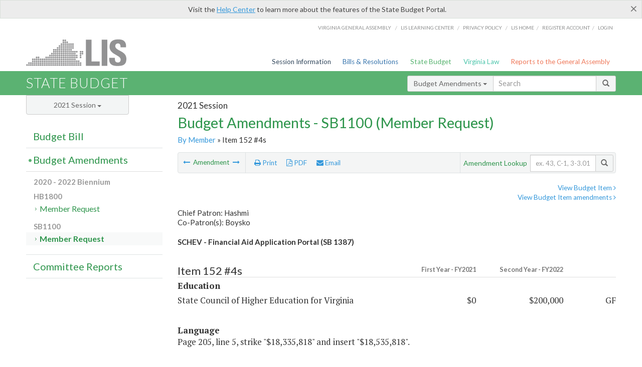

--- FILE ---
content_type: text/html; charset=utf-8
request_url: https://budget.lis.virginia.gov/amendment/2021/1/SB1100/Introduced/MR/152/4s/
body_size: 17586
content:




<!DOCTYPE html>

<html lang='en-US' xmlns="http://www.w3.org/1999/xhtml">
<head id="ctl00_ctl00_Head1">
    <!-- HEADER -->

	<meta http-equiv="X-UA-Compatible" content="IE=edge" /><meta http-equiv="Content-Type" content="text/html; charset=utf-8" /><meta name="viewport" content="width=device-width, initial-scale=1.0, maximum-scale=1.0, user-scalable=no" /><meta name="&quot;MobileOptimized&quot;" content="&quot;width&quot;" /><meta name="&quot;HandheldFriendly&quot;" content="&quot;true&quot;" /><title>
	152#4s (SCHEV) SCHEV - Financial Aid Application Portal (SB 1387). SB1100 - Member Request
</title><link href="https://assets.lis.virginia.gov/_assets/font-awesome.min.css" rel="stylesheet" /><link href="https://fonts.googleapis.com/css?family=PT+Sans+Narrow:400,700" rel="stylesheet" type="text/css" /><link href="https://fonts.googleapis.com/css?family=PT+Serif:400,400italic,700,700italic" rel="stylesheet" type="text/css" /><link href="https://fonts.googleapis.com/css?family=Lato:400,700,300,300italic,400italic,700italic" rel="stylesheet" type="text/css" /><link href="https://assets.lis.virginia.gov/_assets/fancybox/jquery.fancybox-1.3.4.css" rel="stylesheet" type="text/css" media="screen" />

    <!--[if lt IE 9]>
		<script src="https://assets.lis.virginia.gov/_assets/html5shiv.js"></script>
	<![endif]-->
    
    
    <link rel="icon" type="image/png" href="/images/favicon-lis16.ico" sizes="16x16" />
    <link rel="icon" type="image/png" href="/images/favicon-lis32.ico" sizes="32x32" />
    <link rel="apple-touch-icon" href="/images/favicon-lis16.png" sizes="16x16" />
    <link rel="apple-touch-icon" href="/images/favicon-lis32.png" sizes="32x32" />
    <link rel="stylesheet" href="/css/custom.css" type="text/css" media="all" />
    <script>
        (function (i, s, o, g, r, a, m) {
            i['GoogleAnalyticsObject'] = r; i[r] = i[r] || function () {
                (i[r].q = i[r].q || []).push(arguments)
            }, i[r].l = 1 * new Date(); a = s.createElement(o),
            m = s.getElementsByTagName(o)[0]; a.async = 1; a.src = g; m.parentNode.insertBefore(a, m)
        })(window, document, 'script', '//www.google-analytics.com/analytics.js', 'ga');

        ga('create', 'UA-27589713-12', 'auto');
        ga('send', 'pageview');
    </script>

    
	

<meta name="collection" content="Amendments" /><meta name="year" content="2021" /><meta name="session" content="Session" /><meta name="billno" content="SB1100" /><meta name="section" content="Member Request" /><meta name="docid" content="0098847996" /><meta name="part" content="Part 1: Operating Expenses" /><meta name="secretariat" content="Education" /><meta name="agency" content="State Council of Higher Education for Virginia" /></head>
      
<body>
    <form method="post" action="./" id="aspnetForm">
<div class="aspNetHidden">
<input type="hidden" name="__EVENTTARGET" id="__EVENTTARGET" value="" />
<input type="hidden" name="__EVENTARGUMENT" id="__EVENTARGUMENT" value="" />
<input type="hidden" name="__VIEWSTATE" id="__VIEWSTATE" value="+6z3Qsmae/eQ2N4VWdbrCfF3H9vioj+dvXq11NKN4l056KDj80Hk83fM/HlOXlPT1MLD3HY+TJt/sw7BYvp8pIiD5lv8PeOPZd2AMi7OpkQ=" />
</div>

<script type="text/javascript">
//<![CDATA[
var theForm = document.forms['aspnetForm'];
if (!theForm) {
    theForm = document.aspnetForm;
}
function __doPostBack(eventTarget, eventArgument) {
    if (!theForm.onsubmit || (theForm.onsubmit() != false)) {
        theForm.__EVENTTARGET.value = eventTarget;
        theForm.__EVENTARGUMENT.value = eventArgument;
        theForm.submit();
    }
}
//]]>
</script>



        
    <div id="ctl00_ctl00_alert_helpalert" class="alert alert-success help-alert" role="alert" style="display:none;">
        <button type="button" class="close hide-helpalert" data-dismiss="alert" aria-label="Close"><span aria-hidden="true">×</span></button> 
        Visit the <a rel="nofollow" href="http://help.lis.virginia.gov/budget/">Help Center</a> to learn more about the features of the State Budget Portal.
    </div>

        
    <link rel="icon" type="image/png" href="/images/favicon-lis16.ico" sizes="16x16" />
	<link rel="icon" type="image/png" href="/images/favicon-lis32.ico" sizes="32x32" />
    <link rel="apple-touch-icon" href="/images/favicon-lis16.png" sizes="16x16" />
	<link rel="apple-touch-icon" href="/images/favicon-lis32.png" sizes="32x32" />


	    <div id="st-container" class="st-container">
	        <!-- TOP NAV -->        
		    <header id="menu-2" class="st-menu st-effect-2">		    	

		        <div class="container-fluid">    
		            <div id="logo-container-beta"> 
		                <a href="http://lis.virginia.gov">
		                    <div id="logo-beta">LIS</div>
		                </a> 
		            </div>		   
		            <nav id="sub-menu">
		                <ul>
		                    <li class="nav-gen-as"><a href="http://virginiageneralassembly.gov/">Virginia General Assembly</a> /</li>        
							<li class="nav-gen-as"><a href="https://help.lis.virginia.gov">LIS Learning Center</a> /</li>    
							<li class="nav-gen-as"><a href="https://lis.virginia.gov/privacy">Privacy Policy</a> /</li>    
		                    <li><a href="https://lis.virginia.gov">LIS home</a>/</li>
							<li><a href="https://lis.virginia.gov/register-account">Register Account</a>/</li>
							<li><a href="https://lis.virginia.gov/login">Login</a></li>
		                </ul>
		            </nav>
		            <nav id="menu">
		                <ul class="top-navigation">
							<li class="nav-session-info"><a href="https://lis.virginia.gov/" id="ctl00_ctl00_linkHeaderLISSessionInfo" class="nav-parent txt-blue">Session Information</a></li>
                            <li class="nav-bills-resolution"><a href="https://lis.virginia.gov/bill-search/" id="ctl00_ctl00_linkHeaderLISBillsResolutions" class="nav-parent txt-dark-blue">Bills & Resolutions</a></li>
                            <li class="nav-state-budget"><a href="https://budget.lis.virginia.gov/" class="nav-parent txt-green">State Budget</a></li>
                            <li class="nav-va-law"><a href="https://law.lis.virginia.gov/" class="nav-parent txt-light-green">Virginia Law</a></li>
                            <li class="nav-reports-gen-as"><a href="https://rga.lis.virginia.gov/" class="nav-parent txt-orange">Reports to the General Assembly</a></li>
		                    
		                </ul>
                    </nav>
		        </div>
            </header>
	    
            <div class="st-pusher">   
            <!-- BETA TAG -->
			            
	            <div class="st-content">
	                <div class="st-content-inner">
	                    <!-- MOBILE MENU -->          
				        <div id="mobile-menu" class="container-fluid">    
				            <div class="row">
				                <div class="logo">
				                    <a href="http://lis.virginia.gov">
				                        
											<img src="/Portal/_images/lis_logo.png" width="150" />
										
				                    </a> 
                                </div>
				                <div id="st-trigger-effects" class="col-xs-6 col-xs-offset-6">
				                    <span data-effect="st-effect-2">
				                        Menu <em class="fa fa-bars"></em>
				                    </span>
				                </div>
				            </div>
				        </div><!--/end| mobile menu -->          
	          
	                    <div class="title-bar">
	                        <div class="container-fluid">
	                            <div class="row">
	                                <div class="col-md-6">
	                                    <h2>
	                  	                    
    <!--googleoff: all-->
	<a href="/default/2021/1/" id="ctl00_ctl00_CategorySiteName_hrefStateBudgetHomepage">State Budget</a>
	

	              	                    </h2>
	                                </div>

	                                <!-- GLOBAL SEARCH -->                
	                                <div class="col-md-6 right search-box">          
					                    <div class="input-group">
					                        <div class="input-group-btn">
					                            <button type="button" class="btn btn-sm btn-default dropdown-toggle" data-toggle="dropdown">All <span class="caret"></span></button>
					                            <ul class="dropdown-menu" role="menu">
	                  	                    
    <!--googleoff: all-->
	<li><a>Budget Bill</a></li>
	<li><a>Budget Amendments</a></li>
	<li><a>Committee Reports</a></li>

					                            </ul>
					                        </div>
					                        <!-- /btn-group -->
					                        <input type="text" class="form-control input-sm" placeholder="Search" />
					                            <span class="input-group-btn">
					                                <button class="btn btn-sm btn-default" type="button"><span class="glyphicon glyphicon-search"></span> </button>
					                            </span> 
					                    </div>
					                    <!-- /input-group --> 
					                </div><!--/end| global search -->
	                            </div>
	                        </div>
	                    </div>

                        <!-- MAIN CONTENT -->    
                        
	<!--googleoff: all-->
    <div class="container-fluid">
		<div class="row">
			
    <input name="ctl00$ctl00$MainContent$MainContent$hidRunScript" type="hidden" id="ctl00_ctl00_MainContent_MainContent_hidRunScript" class="hidRunScript" value="True" />
    <div class="col-md-9 col-md-push-3">
        <h5 id="ctl00_ctl00_MainContent_MainContent_hSession" class="hdr-sub">2021 Session</h5>
        <h3 id="ctl00_ctl00_MainContent_MainContent_hTitle" class="pg-title bill-introduced-hb30">Budget Amendments - SB1100 (Member Request)</h3>
        <h6 id="ctl00_ctl00_MainContent_MainContent_breadCrumbs" class="breadcrumbs"><a href='/amendments/2021/1/SB1100/Introduced/MR/'>By Member</a> &raquo; Item 152 #4s</h6>

        <section id="ctl00_ctl00_MainContent_MainContent_contentHeaderMenu" class="content-header-menu">
            <div class="utility-wrap clearfix">
                <nav id="toggle-utility-header" class="content-header-menu-middle full-utility" style="border-top-style: none;">
                    <div class="toggle-utility-header">
                        <span>Options <em class="fa fa-plus"></em></span>
                    </div>
                </nav>
                <nav id="ctl00_ctl00_MainContent_MainContent_menuLeft" class="content-header-menu-left"><ul><li>        <a rel='prev' data-toggle='tooltip' data-placement='right' title='Direct Aid - Redirect SRO Funds to At-Risk Add-On' href='/amendment/2021/1/SB1100/Introduced/MR/145/13s/'>          <em class='fa fa-long-arrow-left'></em>        </a>        <span>Amendment</span>         <a rel='next' data-toggle='tooltip' data-placement='right' title='Brain Injury Supportive Housing Services' href='/amendment/2021/1/SB1100/Introduced/MR/339/4s/'>          <em class='fa fa-long-arrow-right'></em>        </a></li></ul></nav>
                <nav id="ctl00_ctl00_MainContent_MainContent_menuRight" class="content-header-menu-middle" style="border-top-style: none;">
                    <ul>
                        <li class="print-li"><a rel="alternate" class="image-nav" onclick="window.print()"><em class="fa fa-print"></em> Print</a></li>
                        <li class="pdf-li"><a id="ctl00_ctl00_MainContent_MainContent_A1" rel="alternate" type="application/pdf" title="Download PDF" href="javascript:__doPostBack(&#39;ctl00$ctl00$MainContent$MainContent$A1&#39;,&#39;&#39;)"><em class='fa fa-file-pdf-o'></em> PDF</a></li>
                        <li class="email-li"><a href="/email-form/" class="email-fancybox fancybox.iframe"><em class="fa fa-envelope"></em> Email</a></li>
                    </ul>
                </nav>
                <nav class="content-header-menu-right">
                    <div class="input-group secondary-search">
                        <div class="input-group-btn">
                            <span class="nobutton">Amendment Lookup</span>&nbsp;&nbsp;
                        </div>
                        <input type="text" class="form-control input-sm" placeholder="ex. 43, C-1, 3-3.01" />
                        <span class="input-group-btn">
                            <button class="btn btn-sm btn-default" type="button"><span class="glyphicon glyphicon-search"></span></button>
                        </span> 
                    </div><!-- /secondary search -->
                </nav>
            </div>
        </section>
        
        <div id="ctl00_ctl00_MainContent_MainContent_divAmendmentDetail" class="table-responsive clearfix">  <p class='pull-right more-info'><a rel='nofollow' data-url='/item/2021/1/SB1100/Introduced/1/152' data-toggle='modal' data-target='#bill-item'>View Budget Item <em class='fa fa-angle-right'></em></a><br /><a rel='nofollow' class='fancybox' href='/item/2021/1/totals/Introduced/SB1100/S/152/2021/2022/'>View Budget Item amendments <em class='fa fa-angle-right'></em></a></p><!--googleon: all--><span id='content' ><h5 class='subtitle-above'>Chief Patron: Hashmi<br />Co-Patron(s): Boysko<br /><span class='amendment-title'>SCHEV - Financial Aid Application Portal (SB 1387)</span><br /></h5>  <h4 class='visible-xs'>Item 152 #4s</h4>  <table class='table table-condensed item item-table'>  <colgroup><col span='1' style='width: 20%;' /><col span='1' style='width: 40%;' /><col span='1' style='width: 20%;' /><col span='1' style='width: 20%;' /></colgroup>   <thead>      <tr class='colhdr'>      <th><h4>Item 152 #4s</h4></th>      <th class='right bfy1'>First&nbsp;Year&nbsp;-&nbsp;FY2021</th>      <th class='right bfy2'>Second&nbsp;Year&nbsp;-&nbsp;FY2022</th>      <th></th>      </tr>      </thead>      <tbody>      <tr class='program'>      <td colspan='4'>Education</td>      </tr>      <tr>      <td>State Council of Higher Education for Virginia</td>      <td class='amount'><span class='visible-xs'>FY2021</span> $0</td>      <td class='amount'><span class='visible-xs'>FY2022</span> $200,000</td>      <td class='text-right'><span class='changetooltips amendment-change' data-toggle='tooltip' data-placement='right' title='General Fund'>GF</span></td>      </tr>      </tbody>  </table>      <p><strong>Language</strong><br />        <span class='content'>Page 205, line 5, strike "$18,335,818" and insert "$18,535,818".<br /></span>
      </p>  <hr class='divide' />  <p><strong>Explanation</strong><br /><p>(This amendment provides $200,000 for SCHEV to develop and maintain an application portal related to implementation of Senate Bill 1387, which provides that students who meet the criteria in the Code of Virginia that determine eligibility for in-state tuition regardless of their citizenship or immigration status shall be afforded the same educational benefits, including access to state financial assistance programs, as any other individual who is eligible for in-state tuition. The bill has a delayed effective date of August 1, 2022, but directs the State Council of Higher Education for Virginia, in coordination with institutions of higher education in the Commonwealth, to promulgate regulations to implement the provisions of the bill and develop the application portal in the interim. The portal will require additional privacy and security to collect financial aid data that SCHEV and institutions do not currently collect.)</p></p></span><!--googleoff: all-->  <nav class='content-footer-menu'>    <ul>      <li>        <a rel='prev' data-toggle='tooltip' data-placement='right' title='Direct Aid - Redirect SRO Funds to At-Risk Add-On' href='/amendment/2021/1/SB1100/Introduced/MR/145/13s/'>          <em class='fa fa-long-arrow-left'></em>        </a>        <span>Amendment</span>         <a rel='next' data-toggle='tooltip' data-placement='right' title='Brain Injury Supportive Housing Services' href='/amendment/2021/1/SB1100/Introduced/MR/339/4s/'>          <em class='fa fa-long-arrow-right'></em>        </a>      </li>    </ul>  </nav> </div>
        
    </div>

			<!-- SIDEBAR -->
			<div id="sidebar" class="col-md-3 col-md-pull-9 sidebar">
				<div class="form-group">
					<div id="sessions">
						<label>Session</label>
						<div class="btn-group">
							<button id="ctl00_ctl00_MainContent_btnYearSession" type="button" class="btn btn-default btn-sm dropdown-toggle btnYearSession" data-toggle="dropdown">2021 Session <span class='caret'></span></button>
							<ul id="ctl00_ctl00_MainContent_ddYearSession" class="dropdown-menu" role="menu"><li class='ddYearSession'><a value='2026|1' href='/amendment/2026/1/'>2026 Session</a><li class='ddYearSession'><a value='2025|1' href='/amendment/2025/1/'>2025 Session</a><li class='ddYearSession'><a value='2024|2' href='/amendment/2024/2/'>2024 Special Session I</a><li class='ddYearSession'><a value='2024|1' href='/amendment/2024/1/'>2024 Session</a><li class='ddYearSession'><a value='2023|2' href='/amendment/2023/2/'>2023 Special Session I</a><li class='ddYearSession'><a value='2023|1' href='/amendment/2023/1/'>2023 Session</a><li class='ddYearSession'><a value='2022|2' href='/amendment/2022/2/'>2022 Special Session I</a><li class='ddYearSession'><a value='2022|1' href='/amendment/2022/1/'>2022 Session</a><li class='ddYearSession'><a value='2021|3' href='/amendment/2021/3/'>2021 Special Session II</a><li class='ddYearSession'><a value='2021|2' href='/amendment/2021/2/'>2021 Special Session I</a><li class='ddYearSession active'><a value='2021|1' href='/amendment/2021/1/'>2021 Session</a><li class='ddYearSession'><a value='2020|2' href='/amendment/2020/2/'>2020 Special Session I</a><li class='ddYearSession'><a value='2020|1' href='/amendment/2020/1/'>2020 Session</a><li class='ddYearSession'><a value='2019|1' href='/amendment/2019/1/'>2019 Session</a><li class='ddYearSession'><a value='2018|2' href='/amendment/2018/2/'>2018 Special Session I</a><li class='ddYearSession'><a value='2018|1' href='/amendment/2018/1/'>2018 Session</a><li class='ddYearSession'><a value='2017|1' href='/amendment/2017/1/'>2017 Session</a><li class='ddYearSession'><a value='2016|1' href='/amendment/2016/1/'>2016 Session</a><li class='ddYearSession'><a value='2015|1' href='/amendment/2015/1/'>2015 Session</a><li class='ddYearSession'><a value='2014|2' href='/amendment/2014/2/'>2014 Special Session I</a><li class='ddYearSession'><a value='2014|1' href='/amendment/2014/1/'>2014 Session</a><li class='ddYearSession'><a value='2013|1' href='/amendment/2013/1/'>2013 Session</a><li class='ddYearSession'><a value='2012|2' href='/amendment/2012/2/'>2012 Special Session I</a><li class='ddYearSession'><a value='2012|1' href='/amendment/2012/1/'>2012 Session</a><li class='ddYearSession'><a value='2011|1' href='/amendment/2011/1/'>2011 Session</a><li class='ddYearSession'><a value='2010|1' href='/amendment/2010/1/'>2010 Session</a><li class='ddYearSession'><a value='2009|1' href='/amendment/2009/1/'>2009 Session</a><li class='ddYearSession'><a value='2008|1' href='/amendment/2008/1/'>2008 Session</a><li class='ddYearSession'><a value='2007|1' href='/amendment/2007/1/'>2007 Session</a><li class='ddYearSession'><a value='2006|2' href='/amendment/2006/2/'>2006 Special Session I</a><li class='ddYearSession'><a value='2006|1' href='/amendment/2006/1/'>2006 Session</a><li class='ddYearSession'><a value='2005|1' href='/amendment/2005/1/'>2005 Session</a><li class='ddYearSession'><a value='2004|2' href='/amendment/2004/2/'>2004 Special Session I</a><li class='ddYearSession'><a value='2004|1' href='/amendment/2004/1/'>2004 Session</a><li class='ddYearSession'><a value='2003|1' href='/amendment/2003/1/'>2003 Session</a><li class='ddYearSession'><a value='2002|1' href='/amendment/2002/1/'>2002 Session</a><li class='ddYearSession'><a value='2001|2' href='/amendment/2001/2/'>2001 Special Session I</a><li class='ddYearSession'><a value='2001|1' href='/amendment/2001/1/'>2001 Session</a><li class='ddYearSession'><a value='2000|1' href='/amendment/2000/1/'>2000 Session</a><li class='ddYearSession'><a value='1999|1' href='/amendment/1999/1/'>1999 Session</a><li class='ddYearSession'><a value='1998|2' href='/amendment/1998/2/'>1998 Special Session I</a><li class='ddYearSession'><a value='1998|1' href='/amendment/1998/1/'>1998 Session</a><li class='ddYearSession'><a value='1997|1' href='/amendment/1997/1/'>1997 Session</a><li class='ddYearSession'><a value='1996|1' href='/amendment/1996/1/'>1996 Session</a></ul>
						</div>
					</div>
				</div>
				<!-- SIDEBAR-LINKS -->  
				<div id="sidebar-links">    
                    <ul id="ctl00_ctl00_MainContent_sidebar1_hdrBillSidebar" class="nest-menu"><li id='budgetbillsidebar' ><h4><a class='selected' href='/bill/2021/1/'>Budget Bill</a></h4><ul class='two-layer ulBudgetBill' id='ulBudgetBill'><h6>2020 - 2022 Biennium</h6><li class='toc-header'>HB1800<ul><li class='current'><ul class='expanded'><li><a href='/bill/2021/1/HB1800/Introduced/' class='node '>Introduced</a></li></ul></li></ul></li><li class='toc-header'>SB1100<ul><li class='current'><ul class='expanded'><li><a href='/bill/2021/1/SB1100/Introduced/' class='node '>Introduced</a></li></ul></li></ul></li></ul></li></ul>

<ul id="ctl00_ctl00_MainContent_sidebar1_hdrAmendmentsSidebar" class="nest-menu"><li id='budgetamendmentssidebar'  class='selected'><h4><a  class='selected' href='/amendments/2021/1/'>Budget Amendments</a></h4><ul class='two-layer ulBudgetAmendments' id='ulBudgetAmendments'><h6>2020 - 2022 Biennium</h6><li class='toc-header'>HB1800<ul><li class='current'><ul class='expanded'><li><a href='/amendments/2021/1/HB1800/Introduced/MR/' class='node '>Member Request</a></li></ul></li></ul></li><li class='toc-header'>SB1100<ul><li class='current'><ul class='expanded'><li><a href='/amendments/2021/1/SB1100/Introduced/MR/' class='node active'>Member Request</a></li></ul></li></ul></li></ul></li></ul>
  
<ul id="ctl00_ctl00_MainContent_sidebar1_hdrCmteReportsSidebar" class="nest-menu one-layer"><li id='committeereportssidebar' ><h4><a  href='/sessionreports/2021/1/'>Committee Reports</a></h4></li></ul>
				</div>
			</div>
			<!--/end|sidebar -->

              <!-- John's "Scroll Top" for jQuery DataTables -->
              <a href="#" class="scroll_top" style="display: none;"><i class="fa fa-arrow-up"></i></a>

		</div>
		<!--/main content .row -->
	</div>
	<!--/main content -->


                        <!-- FOOTER -->          
                        <div class="footer">
                            <div class="container-fluid">
                                <div class="row">
                                    
	
		<div class="col-md-3 text-left footer-div">
			<h4>The Budget Process</h4>
			<ul>
				<li><a href="http://hac.virginia.gov/legislative.htm" target="_blank" rel="noopener">Legislative budget process (HAC)</a>&nbsp;<em class="fa fa-external-link"></em></li>
				<li><a href="http://hac.virginia.gov/executive.htm" target="_blank" rel="noopener">Executive budget process (HAC)</a>&nbsp;<em class="fa fa-external-link"></em></li>
				<li><a href="http://datapoint.apa.virginia.gov/" target="_blank" rel="noopener">Commonwealth Data Point (APA)</a>&nbsp;<em class="fa fa-external-link"></em></li>
				<li><a href="http://www.dpb.virginia.gov/budget/faq.cfm" target="_blank" rel="noopener">Frequently asked questions (DPB)</a>&nbsp;<em class="fa fa-external-link"></em></li>
			</ul>
		</div>
		<div class="col-md-3 text-left footer-div">
			<h4>Amendment Resources</h4>
			<ul>
				<li><a href="/images/pdf/Budget Amendment Process.pdf" target="_blank" rel="noopener">Budget amendment process</a>&nbsp;<em class="fa fa-file-pdf-o"></em></li>
				<li><a href="http://hac.virginia.gov/faq.htm" target="_blank" rel="noopener">Frequently asked questions (HAC)</a>&nbsp;<em class="fa fa-external-link"></em></li>
			</ul>
		</div>
		<div class="col-md-3 text-left footer-div">
			<h4>Committee Resources</h4>
			<ul>
				<li>Committee Website <a href="http://hac.virginia.gov" class="text-right" target="_blank" rel="noopener">HAC</a> | <a href="http://sfac.virginia.gov" target="_blank" rel="noopener" class="text-right">SFAC</a>&nbsp;<em class="fa fa-external-link"></em></li>
				<li>Legislation in Committee 
                    <a href="http://legacylis.virginia.gov/cgi-bin/legp604.exe?211+com+H2" id="ctl00_ctl00_CategorySiteFooterLinks_CategorySiteFooterLinks_hrefLegInCmteHAC" class="text-right" target="_blank" rel="noopener">HAC</a> | 
                    <a href="http://legacylis.virginia.gov/cgi-bin/legp604.exe?211+com+S5" id="ctl00_ctl00_CategorySiteFooterLinks_CategorySiteFooterLinks_hrefLegInCmteSFC" target="_blank" rel="noopener" class="text-right">SFAC</a>&nbsp;<em class="fa fa-external-link"></em></li>
			</ul>
		</div>
        <div class="col-md-3 text-left footer-div">
	        <h4>Budget Resources</h4>
	        <ul>
	            <li>For Developers - <a class="more" rel="nofollow" href="http://budget.lis.virginia.gov/developers">Web Service API</a></li>
	            <li id="ctl00_ctl00_CategorySiteFooterLinks_CategorySiteFooterLinks_liBudgetHelpCenter"><a rel="nofollow" href="http://help.lis.virginia.gov/budget/index.asp">Budget Help Center</a></li>
	        </ul>
        </div>
	

                                    
										<img id="ga-seal" src="https://budget.lis.virginia.gov/assets/_images/ga_seal_lis.png" alt="virginia general assembly seal" width="140" height="103" />
									
                                </div>    
                            </div>      
                        </div>

                        <!-- Global Footer -->
			            <footer id="lis-footer">
			                <nav class="footer-links">
			                    <div class="container-fluid">
			                        <div class="row">
			                            <div class="col-xs-12 text-center">
			              	                <ul>
			                                    <li><a href="http://lis.virginia.gov">LIS Home</a></li>
			                                    <li><a href="http://lis.virginia.gov/register-account">Lobbyist-in-a-Box</a></li>			                  
			                                </ul>
											
												<p>&copy; Copyright Commonwealth of Virginia, 2026. All rights reserved. Site developed by the <a href="http://dlas.virginia.gov">Division of Legislative Automated Systems (DLAS)</a>.</p>
											
			                            </div>
			                        </div>
			                    </div>
			                </nav>
			            </footer><!--/end|footer -->
	       
	                </div><!--/st-content-inner -->
	            </div><!--/st-content -->
	            
	        </div> <!--/push -->
	        
	    </div> <!--/wrapper -->
	
<div class="aspNetHidden">

	<input type="hidden" name="__VIEWSTATEGENERATOR" id="__VIEWSTATEGENERATOR" value="70EDC035" />
	<input type="hidden" name="__EVENTVALIDATION" id="__EVENTVALIDATION" value="m8vDTfyYEbNbQ9RfGY8gyKQX9jiWbdUQHiOIpSgt19nAbBGHMOEBG4ymSMQUXjkRksdeqEb095ZPl4pAtuJ+cV7r3kfCaW8bM0+zP2c05M5rafQUb+ZbJR+deJzLoYdsmKc6BNyLNBabo+fHpOVerg==" />
</div>

<script type="text/javascript">
//<![CDATA[
var siteurl = '//budget.lis.virginia.gov';
var inurlstring = 'amendment/2021/1/SB1100/Introduced/MR';
var topinurlstring = 'amendment/2021/1'; var amendmenttype = 'MR';
//]]>
</script>
</form>

    
	
    <!--googleoff: all-->
    <div class="table-modal modal" id="bill-item" tabindex="-1" role="dialog" aria-labelledby="myModalLabel" aria-hidden="true">
        <div class="modal-dialog">
            <div class="modal-content">
                <div class="modal-header">
                    <button type="button" class="close" data-dismiss="modal"><span aria-hidden="true">&times;</span><span class="sr-only">Close</span></button>
                    <h4 id="ctl00_ctl00_Modals_Modals_modaltitle" class="modal-title">State Council of Higher Education for Virginia</h4>
                </div>
                <div id="ctl00_ctl00_Modals_Modals_modalItemBody" class="modal-body"><a rel='alternate' class='image-nav modal-print' onclick='$("#ctl00_ctl00_Modals_Modals_modalItemBody").printThis()' id='printTotals'><em class="fa fa-print"></em> Print</a><span class='item-languagearea'><div class='lightbox-print'><h5 class='hdr-sub'>2021 Session</h5><h3 class="pg-title">Budget Bill - SB1100 (Introduced)</h3></div><h4 class='visible-xs'>Item 152</h4><span id='content' ><table class='table table-condensed item item-table'><colgroup><col span="1" style="width: 65%;" /><col span="1" style="width: 15%;" /><col span="1" style="width: 20%;" /></colgroup><thead><tr class='colhdr'><th><h4>Item 152</h4></th><th class='right bfy1'>First&nbsp;Year&nbsp;-&nbsp;FY2021</th><th class='right bfy2'>Second&nbsp;Year&nbsp;-&nbsp;FY2022</th></tr><tr></tr><tr></tr></thead><tbody><tr class='program'><td>Higher Education Academic, Fiscal, and Facility Planning and Coordination (11100)</td><td class='amount'><del>$19,585,818</del><br /><em>$18,785,818</em></td><td class='amount'><del>$20,535,818</del><br /><em>$18,335,818</em></td></tr><tr class=""><td>Higher Education Coordination and Review (11104)</td><td class='amount'><span class='visible-xs'>FY2021</span> <del>$7,896,303</del><br /><em>$7,096,303</em></td><td class='amount'><span class='visible-xs'>FY2022</span> <del>$8,846,303</del><br /><em>$6,646,303</em></td></tr><tr class=""><td>Regulation of Private and Out-of-State Institutions (11105)</td><td class='amount'><span class='visible-xs'>FY2021</span> $1,294,253</td><td class='amount'><span class='visible-xs'>FY2022</span> $1,294,253</td></tr><tr class=""><td>Institutional Program Support (11107)</td><td class='amount'><span class='visible-xs'>FY2021</span> $10,395,262</td><td class='amount'><span class='visible-xs'>FY2022</span> $10,395,262</td></tr><tr class=''><td>Fund Sources:</td><td>&nbsp;</td><td>&nbsp;</td></tr><tr class=''><td class='indent'>General</td><td class='amount'><span class='visible-xs'>FY2021</span> <del>$18,141,565</del><br /><em>$17,341,565</em></td><td class='amount'><span class='visible-xs'>FY2022</span> <del>$19,091,565</del><br /><em>$16,891,565</em></td></tr><tr class=''><td class='indent'>Special</td><td class='amount'><span class='visible-xs'>FY2021</span> $1,254,253</td><td class='amount'><span class='visible-xs'>FY2022</span> $1,254,253</td></tr><tr class=''><td class='indent'>Trust and Agency</td><td class='amount'><span class='visible-xs'>FY2021</span> $190,000</td><td class='amount'><span class='visible-xs'>FY2022</span> $190,000</td></tr></tbody></table><hr class='divide' /><span class='item-languagearea'><p class="authority-text">Authority: § <font color='#15C'><a href="http://law.lis.virginia.gov/vacode/23.1-200/" target="_blank">23.1-200</a></font>, § <font color='#15C'><a href="http://law.lis.virginia.gov/vacode/23.1-203/" target="_blank">23.1-203</a></font>, § <font color='#15C'><a href="http://law.lis.virginia.gov/vacode/23.1-1107/" target="_blank">23.1-1107</a></font>, § <font color='#15C'><a href="http://law.lis.virginia.gov/vacode/23.1-629/" target="_blank">23.1-629</a></font>, § <font color='#15C'><a href="http://law.lis.virginia.gov/vacode/23.1-903.4/" target="_blank">23.1-903.4</a></font>.</p><br /><p class="section-text">A. 1. It is the intent of the General Assembly to provide general fund support to contract at a level equivalent to the Tuition Assistance Grant undergraduate award with Mary Baldwin University for Virginia women resident students to participate in the Virginia Women's Institute for Leadership at Mary Baldwin University.</p><br /><p class="section-text">2. The amounts included in this Item are $307,899 the first year and $307,899 the second year from the general fund for the programmatic administration of this program.</p><br /><p class="section-text">3. General fund appropriations provided under this contract include financial incentive for the participating students at Mary Baldwin University in the Virginia Women's Institute for Leadership Program. Students receiving this financial incentive will not be eligible for Tuition Assistance Grants.</p><br /><p class="section-text">4. By September 1 of each year, Mary Baldwin University shall report to the Chairmen of the House Appropriations and Senate Finance Committees, the Director, State Council of Higher Education for Virginia, and the Director, Department of Planning and Budget, on the number of students participating in the Virginia Women's Leadership Program, the number of in-state and out-of-state students receiving awards, the amount of the awards, the number of students graduating, and the number of students receiving commissions in the military.</p><br /><p class="section-text">B. In discharging the responsibilities specified in § <font color='#15C'><a href="http://law.lis.virginia.gov/vacode/23.1-219/" target="_blank">23.1-219</a></font>, Code of Virginia, the State Council of Higher Education for Virginia shall provide exemptions to individual proprietorships, associations, co-partnerships or corporations which are now or in the future will be using the words "college" or "university" in their training programs solely for their employees or customers, which do not offer degree-granting programs, and whose name includes the word "college" or "university" in a context from which it clearly appears that such entity is not an educational institution.</p><br /><p class="section-text">C. Out of the appropriation for Higher Education Coordination and Review, $9,562,363 the first year and <del>$9,562,363</del><em>$9,162,363</em> the second year from the general fund is provided for continuation of the Virtual Library of Virginia. Funding for the Virtual Library of Virginia is provided for the benefit of students and faculty at the Commonwealth's public institutions of higher education and participating nonprofit, independent private colleges and universities. Out of this amount, $436,946 the first year and $436,946 the second year is earmarked to allow the participation of nonprofit, independent private colleges and universities.</p><br /><p class="section-text">D. Out of this appropriation, $950,366 and ten positions the first year and $950,366 and ten positions the second year from nongeneral funds is provided to support higher education coordination and review services, including expenses incurred in the regulation and oversight of the private and out-of-state postsecondary institutions and proprietary schools operating in Virginia. These funds will be generated through fee schedules developed pursuant to § <font color='#15C'><a href="http://law.lis.virginia.gov/vacode/23.1-224/" target="_blank">23.1-224</a></font>, Code of Virginia. Out of this amount, $190,000 the first year and $190,000 the second year from nongeneral funds is designated to administration of the Student Tuition Guarantee Fund.</p><br /><p class="section-text">E. The State Council of Higher Education for Virginia, in consultation with the House Appropriations Committee, the Senate Finance Committee, the Department of General Services, and the Department of Planning and Budget, shall develop a six-year capital outlay plan for higher education institutions including affiliated entities. As a part of this plan SCHEV shall consider (i) current funding mechanisms for capital projects and improvements at the Commonwealth's institutions of higher education, including general obligation bonds and other viable funding methods; (ii) mechanisms to assist private institutions of higher education in the Commonwealth with their capital needs.</p><br /><p class="section-text">F. The Executive Director, State Council of Higher Education for Virginia, may appoint an advisory committee to assist the council with technology-enriched learning initiatives. The advisory committee may assist the council in (i) developing innovative, cost-effective, technology-enriched teaching and learning initiatives, including distance and distributed learning initiatives; (ii) improving cooperation among and between the public and private institutions of higher education in the Commonwealth; (iii) improving efficiency and expand the availability of technology-enriched courses; and (iv) facilitating the sharing of research and experience to improve student learning.</p><br /><p class="section-text">G. The State Council of Higher Education for Virginia shall include Eastern Virginia Medical School in any calculations used to determine the funding requirements for state medical schools.</p><br /><p class="section-text">H. In addition to the reviews conducted under § <font color='#15C'><a href="http://law.lis.virginia.gov/vacode/23.1-206/" target="_blank">23.1-206</a></font> and § <font color='#15C'><a href="http://law.lis.virginia.gov/vacode/23.1-306/" target="_blank">23.1-306</a></font>, Code of Virginia, the State Council of Higher Education shall evaluate the progress of individual initiatives funded in this act as part of the incentive funding provided to colleges and universities with regard to improvements in retention, graduation, degree production and other criteria the Council deems appropriate.</p><br /><p class="section-text"> </p><br /><p class="section-text">I. Out of this appropriation, $330,687 the first year and $330,687 the second year from the general fund is designated to support research and analysis and the administration of a multi-agency longitudinal data system to improve consumer information and policy recommendations.</p><br /><p class="section-text">J. Out of this appropriation, $225,000 the first year and $225,000 the second year from the general fund is designated to establish and maintain a fund for excellence and innovation. The fund is designed to stimulate collaboration among public school divisions, community colleges and universities to create and expand affordable student pathways and to pursue shared services and other efficiency initiatives at colleges and universities that lead to measurable cost reductions. Grants will be awarded on a competitive basis, with eligibility criteria determined by the State Council of Higher Education for Virginia.</p><br /><p class="section-text">K. Out of this appropriation, $224,000 and one position the first year and $174,000 and one position the second year from the general fund is designated for the establishment of a student loan ombudsman to provide timely assistance to student borrowers of any student education loan in the Commonwealth. The ombudsman will also be responsible for establishing and maintaining an online student loan borrower education course, which would cover key loan terms, documentation requirements, monthly payment obligations, income-based repayment options, loan forgiveness, and disclosure requirements.</p><br /><p class="section-text">L. 1. Out of this appropriation, <del>$1,000,000</del><em>$700,000</em> the first year and <del>$2,000,000</del><em>$700,000</em> the second year from the general fund is designated for the Innovative Internship Fund and Program, § <font color='#15C'><a href="http://law.lis.virginia.gov/vacode/23.1-903.4/" target="_blank">23.1-903.4</a></font>, Code of Virginia. The funding is designed to expand paid or credit-bearing student internship and other work-based learning opportunities in collaboration with Virginia employers. The Program comprises institutional grants and a statewide initiative to facilitate the readiness of students, employers, and institutions of higher education to participate in internship and other work-based learning opportunities.</p><br /><p class="section-text">2. In administering the statewide initiative, the Council shall (i) engage stakeholders from business and industry, secondary and higher education, economic development, and state agencies and entities that are successfully engaging employers or successfully operating internship programs; (ii) explore strategies in Virginia and elsewhere on successful institutional, regional, statewide or sector-based internship programs; (iii) gather data on current institutional internship practices, scale, and outcomes; (iv) develop internship readiness educational resources, delivery methods, certification procedures, and outreach and awareness activities for employer partners, students, and institutional career development personnel; (v) pursue shared services or other efficiency initiatives, including technological solutions; and (vi) create a process to track key measures of performance.</p><br /><p class="section-text">3. The Council shall establish eligibility criteria, including requirements for matching funds, for institutional grants. Such grants shall be used to accomplish one or more of the following goals: (i) support state or regional workforce needs; (ii) support initiatives to attract and retain talent in the Commonwealth; (iii) support research and research commercialization in sectors and clusters targeted for development; (iv) support regional economic growth and diversification plans; (v) enhance the job readiness of students; (vi) enhance higher education affordability and timely completion for Virginia students; or (vii) further the objectives of increasing the tech talent pipeline.</p><br /><p class="section-text">M. In addition to the exceptions pursuant to § <font color='#15C'><a href="http://law.lis.virginia.gov/vacode/2.2-3815/" target="_blank">2.2-3815</a></font>, the provisions of the section shall not be construed to prevent the release of a social security number to the U.S. Census, U.S. Education Department, or other agency of the federal government, by the State Council of Higher Education for the purposes of data-matching to improve knowledge of the outcomes of education programs of the Commonwealth, including, but not limited, to earnings and education-related debt.</p><br /><p class="section-text">N. The State Council of Higher Education for Virginia shall collect annual dues on behalf of Virginia Sea Grant to support its operational costs. The Council shall make payments out of nongeneral funds in this appropriation to Virginia Sea Grant, and shall enter into a memorandum of understanding with Virginia Sea Grant to define fiscal responsibilities and establish reimbursement rates and processes for the delivery of services.</p><br /><p class="section-text">O 1. The State Council of Higher Education for Virginia, in consultation with staff from the House Appropriations and Senate Finance and Appropriations Committee, Department of Planning and Budget, Secretary of Finance and Secretary of Education, as well as representatives of public higher education institutions, shall review financial aid awarding practices and tuition discounting strategies.</p><br /><p class="section-text">2. The Council shall review current state financial aid awarding policies and make recommendations to: (1) appropriately prioritize and address affordability for low- and middle-income students; (2) increase program efficiency and effectiveness in meeting state goals that align with The Virginia Plan; and (3) simplify communication and improve student understanding of eligibility criteria. The review shall also: (1) assess financial aid by income level and the utilization and reporting of tuition revenue used for financial aid and unfunded scholarships; and (2) consider the pros and cons of authorizing remittance of tuition and fees for merit scholarships for students of high academic achievement.</p><br /><p class="section-text">3. By November 1, 2020, the Council shall submit a report and any related recommendations to the Governor and the Chairs of the House Appropriations and Senate Finance and Appropriations Committees.</p><br /><p class="section-text">P. 1. The State Council of Higher Education for Virginia shall develop a plan for implementing a statewide survey on institutional expenditures by program and academic discipline at Virginia's public institutions to determine the effectiveness of spending related to the attainment of state and institutional goals and inform strategic decision-making.</p><br /><p class="section-text">2. The Council may review existing reporting capacities and other state examples of cost analysis by program and academic discipline in higher education to: (1) determine the Council's current capacity to conduct the survey; (2) determine any additional staff and financial support necessary for conducting such a survey; (3) determine the potential for long-range cost containments; and (4) detail a plan for survey implementation.</p><br /><p class="section-text">3. By November 1, 2020, the Council shall submit a report and any related recommendations to the Governor and the Chairs of the House Appropriations and Senate Finance and Appropriations Committees.</p><br /><p class="section-text"><del>Q.</del> <del>Out</del> <del>of</del> <del>this</del> <del>appropriation,</del> <del>$250,000</del> <del>the</del> <del>first</del> <del>year</del> <del>and</del> <del>$250,000</del> <del>the</del> <del>second</del> <del>year</del> <del>from</del> <del>the</del> <del>general</del> <del>fund</del> <del>is</del> <del>designated</del> <del>for</del> <del>the</del> <del>Guidance</del> <del>to</del> <del>Postsecondary</del> <del>Success</del> <del>program.</del> <del>The</del> <del>program</del> <del>coordinates</del> <del>statewide</del> <del>efforts</del> <del>to</del> <del>increase</del> <del>college</del> <del>access</del> <del>and</del> <del>student</del> <del>success.</del></p><br /><p class="section-text"><del>R.</del> <del>1.</del> <del>Out</del> <del>of</del> <del>this</del> <del>appropriation,</del> <del>$150,000</del> <del>the</del> <del>first</del> <del>year</del> <del>and</del> <del>$150,000</del> <del>the</del> <del>second</del> <del>year</del> <del>from</del> <del>the</del> <del>general</del> <del>fund</del> <del>is</del> <del>designated</del> <del>to</del> <del>support</del> <del>related</del> <del>costs</del> <del>of</del> <del>undertaking</del> <del>a</del> <del>review</del> <del>of</del> <del>higher</del> <del>education</del> <del>costs,</del> <del>funding</del> <del>needs,</del> <del>appropriations</del> <del>and</del> <del>efficiencies.</del></p><br /><p class="section-text"><del>2.</del> <del>The</del> <del>State</del> <del>Council</del> <del>of</del> <del>Higher</del> <del>Education,</del> <del>in</del> <del>consultation</del> <del>with</del> <del>representatives</del> <del>from</del> <del>House</del> <del>Appropriations</del> <del>Committee,</del> <del>Senate</del> <del>Finance</del> <del>and</del> <del>Appropriations</del> <del>Committee,</del> <del>Department</del> <del>of</del> <del>Planning</del> <del>and</del> <del>Budget,</del> <del>Secretary</del> <del>of</del> <del>Finance,</del> <del>and</del> <del>Secretary</del> <del>of</del> <del>Education,</del> <del>as</del> <del>well</del> <del>as</del> <del>representatives</del> <del>of</del> <del>public</del> <del>higher</del> <del>education</del> <del>institutions,</del> <del>shall</del> <del>review</del> <del>methodologies</del> <del>to</del> <del>determine</del> <del>higher</del> <del>education</del> <del>costs,</del> <del>funding</del> <del>needs,</del> <del>and</del> <del>appropriations</del> <del>in</del> <del>Virginia.</del> <del>The</del> <del>review</del> <del>shall</del> <del>identify</del> <del>and</del> <del>recommend:</del> <del>(1)</del> <del>methods</del> <del>to</del> <del>determine</del> <del>appropriate</del> <del>costs;</del> <del>(2)</del> <del>measures</del> <del>of</del> <del>efficiency</del> <del>and</del> <del>effectiveness;</del> <del>(3)</del> <del>provisions</del> <del>for</del> <del>any</del> <del>new</del> <del>reporting</del> <del>requirements;</del> <del>(4)</del> <del>strategies</del> <del>to</del> <del>allocate</del> <del>limited</del> <del>public</del> <del>resources</del> <del>based</del> <del>on</del> <del>outcomes</del> <del>that</del> <del>align</del> <del>with</del> <del>state</del> <del>needs</del> <del>related</del> <del>to</del> <del>affordability,</del> <del>access,</del> <del>completion,</del> <del>and</del> <del>workforce</del> <del>alignment,</del> <del>including</del> <del>with</del> <del>regard</del> <del>to</del> <del>nonresident</del> <del>pricing;</del> <del>(5)</del> <del>the</del> <del>impact</del> <del>of</del> <del>funding</del> <del>on</del> <del>underrepresented</del> <del>student</del> <del>populations,</del> <del>and</del> <del>(6)</del> <del>a</del> <del>timeline</del> <del>for</del> <del>implementation.</del></p><br /><p class="section-text"><del>3.</del> <del>The</del> <del>review</del> <del>shall</del> <del>build</del> <del>on</del> <del>existing</del> <del>efforts</del> <del>including</del> <del>the</del> <del>assessment</del> <del>of</del> <del>base</del> <del>adequacy,</del> <del>recommendations</del> <del>provided</del> <del>through</del> <del>the</del> <del>Strategic</del> <del>Finance</del> <del>Plan,</del> <del>and</del> <del>peer</del> <del>institution</del> <del>comparisons</del> <del>to</del> <del>determine</del> <del>if</del> <del>existing</del> <del>funding</del> <del>models</del> <del>should</del> <del>be</del> <del>updated</del> <del>or</del> <del>replaced.</del> <del>It</del> <del>shall</del> <del>also</del> <del>build</del> <del>on</del> <del>promising</del> <del>practices</del> <del>and</del> <del>include</del> <del>input</del> <del>from</del> <del>Virginia's</del> <del>institutions,</del> <del>policy</del> <del>makers,</del> <del>and</del> <del>other</del> <del>education</del> <del>experts.</del></p><br /><p class="section-text"><del>4.The</del> <del>Council</del> <del>shall</del> <del>present</del> <del>a</del> <del>proposed</del> <del>workplan</del> <del>to</del> <del>the</del> <del>Joint</del> <del>Subcommittee</del> <del>on</del> <del>the</del> <del>Future</del> <del>Competitiveness</del> <del>of</del> <del>Higher</del> <del>Education</del> <del>in</del> <del>Virginia</del> <del>by</del> <del>August</del> <del>15,</del> <del>2020.</del> <del>The</del> <del>Council</del> <del>shall</del> <del>submit</del> <del>a</del> <del>preliminary</del> <del>report</del> <del>and</del> <del>any</del> <del>related</del> <del>recommendations</del> <del>to</del> <del>the</del> <del>Governor</del> <del>and</del> <del>the</del> <del>Chairmen</del> <del>of</del> <del>the</del> <del>House</del> <del>Appropriations</del> <del>and</del> <del>Senate</del> <del>Finance</del> <del>and</del> <del>Appropriations</del> <del>Committees</del> <del>by</del> <del>December</del> <del>1,</del> <del>2020</del> <del>with</del> <del>a</del> <del>final</del> <del>report</del> <del>by</del> <del>July</del> <del>1,</del> <del>2021.</del></p><br /><p class="section-text">S. The State Council of Higher Education for Virginia, in fulfilling the requirements under § <font color='#15C'><a href="http://law.lis.virginia.gov/vacode/23.1-1304/" target="_blank">23.1-1304</a></font> Code of Virginia, may use online training modules that expand training beyond the initial orientation for Boards of Visitor members.</p><br /><p class="section-text">T. During the 2020-2022 biennium, the Council shall coordinate (i) the dissemination to the institutions the measures of financial status included in the most recent Auditor of Public Accounts Higher Education Comparative Report, and (ii) collection of institutions' resulting financial sustainability reviews and possible action plans, to include if warranted discussion of a full range of potential structural options to improve long-term financial health. The six-year plan review group identified under § <font color='#15C'><a href="http://law.lis.virginia.gov/vacode/23.1-306/" target="_blank">23.1-306</a></font> shall review such submissions.</p><br /></span></span></span></div>                
            </div>
            <!-- /.modal-content -->
        </div>
        <!-- /.modal-dialog -->
    </div>




    <script src="https://assets.lis.virginia.gov/_assets/jquery.1.7.2.min.js" type="text/javascript"></script>
    <script src="http://assets.lis.virginia.gov/_assets/jquery-ui.1.8.18.min.js" type="text/javascript"></script>
    <script src="https://assets.lis.virginia.gov/_assets/bootstrap-datepicker.js" type="text/javascript" charset="utf-8"></script>
    <script src="https://assets.lis.virginia.gov/_assets/bootstrap.min.js" type="text/javascript" charset="utf-8"></script>
    <script src="https://assets.lis.virginia.gov/_assets/modernizr.custom.65059.js" type="text/javascript"></script>
    <script src="https://assets.lis.virginia.gov/_assets/fancybox/jquery.fancybox-1.3.4.js" type="text/javascript"></script>
    <script src="https://assets.lis.virginia.gov/_assets/fancybox/jquery.mousewheel-3.0.4.pack.js" type="text/javascript"></script>
    <script src="https://assets.lis.virginia.gov/_assets/classie.js" type="text/javascript"></script>
    <script src="https://assets.lis.virginia.gov/_assets/global.js" type="text/javascript"></script>
    <script src="https://assets.lis.virginia.gov/_assets/isFontFaceSupported.js" type="text/javascript"></script>

    
    <script src="/js/custom.js" type="text/javascript"></script>
    <script src="/js/topnavbar-search.js" type="text/javascript"></script>
    <script src="/js/sidebar-config.js" type="text/javascript"></script>
    <script src="/js/sidebar.js" type="text/javascript"></script>
    <script src="/js/budgetbill.js" type="text/javascript"></script>
	
    <script src="/js/budgets.js" type="text/javascript"></script>
    <script src="/js/printThis.js" type="text/javascript"></script>
    <script src="/js/innerbar-search.js" type="text/javascript"></script>
    <script type="text/javascript">
        $(document).ready(function () {
            $("#budgetamendmentssidebar").addClass("current expanded");
            $(".changetooltips").tooltip();
            if ($('.hidRunScript').val() == 'True'){
                SetTopSearchType('Budget Amendments');
            }
            SetTopSearchType('Budget Amendments');
        });
    </script>

    <script type="text/javascript">
        $(document).ready(function () {
            if(false) { RemoveSearchType('Budget Amendments'); }
            if(false) { RemoveSearchType('Committee Reports'); }
        });
    </script>


    <script src="https://assets.lis.virginia.gov/_assets/sidebar.js" type="text/javascript"></script>    

    <script src="https://assets.lis.virginia.gov/_assets/css3-mediaqueries.js" type="text/javascript"></script>

    <script>
        $(document).ready(function () {
            /* This is basic - uses default settings */

            $("a.single_image").fancybox({
                'width': 650,
                'height': 675,
                'scrolling': 'no'
            });

            if (isFontFaceSupported() == false) {
                $('.fa').iconfontFallback();
            }

        });

        /*if (navigator.userAgent.match(/IEMobile\/10\.0/)) {
            var msViewportStyle = document.createElement('style')
            msViewportStyle.appendChild(
              document.createTextNode(
                '@-ms-viewport{width:auto!important}'
              )
            )
            document.querySelector('head').appendChild(msViewportStyle)
        }*/

        var nua = navigator.userAgent;
        var isAndroid = (nua.indexOf('Mozilla/5.0') > -1 && nua.indexOf('Android ') > -1 && nua.indexOf('AppleWebKit') > -1 && nua.indexOf('Chrome') === -1);
        if (isAndroid) {
            $('select.form-control').removeClass('form-control').css('width', '100%');
        }
    </script>
</body>
</html>
